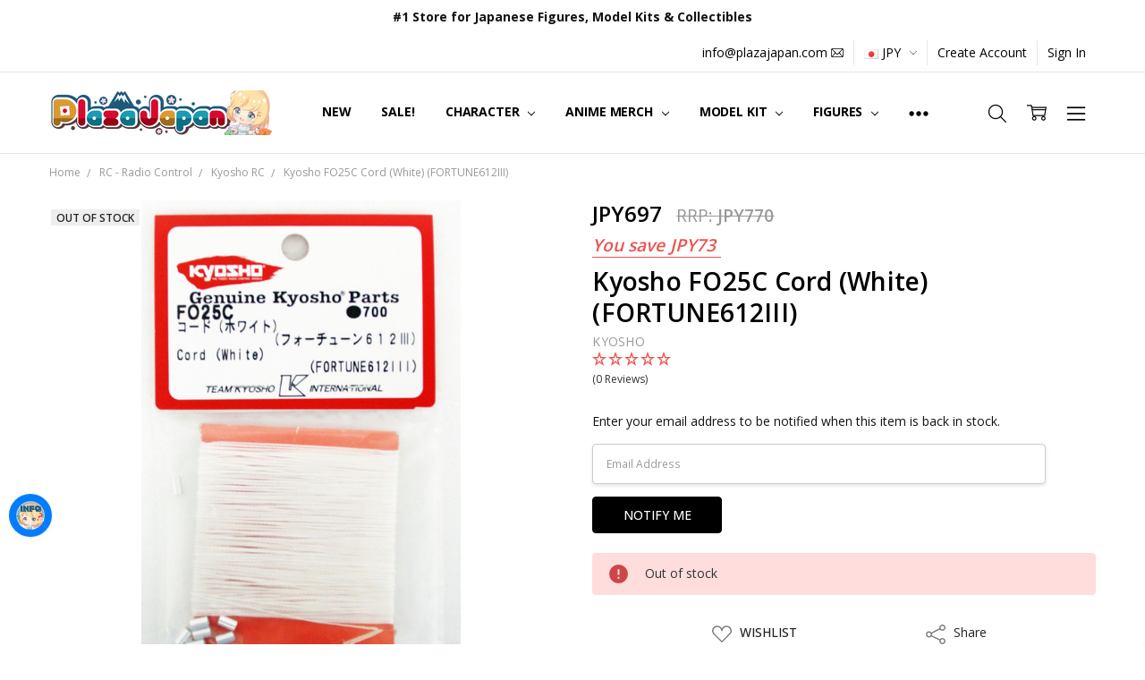

--- FILE ---
content_type: text/html; charset=UTF-8
request_url: https://www.plazajapan.com/search.php
body_size: 46
content:
<div>
</div>

<script>window.bodlEvents.product.emit('bodl_v1_keyword_search', { event_id: 'e3e1895b-5837-4240-a90f-f500c3adbfae', search_keyword: '', channel_id: '1' });</script>

--- FILE ---
content_type: text/javascript; charset=UTF-8
request_url: https://ping.fastsimon.com/post_load?source=fast-simon-reporting&UUID=374593a3-f394-44fe-94db-5c69d31f0c86&store_id=1&api_type=json&session=1768794887&doc_ref=
body_size: -119
content:
{"isp_token":"g01KFA689AS4S89MSYQM5YABXRW"}